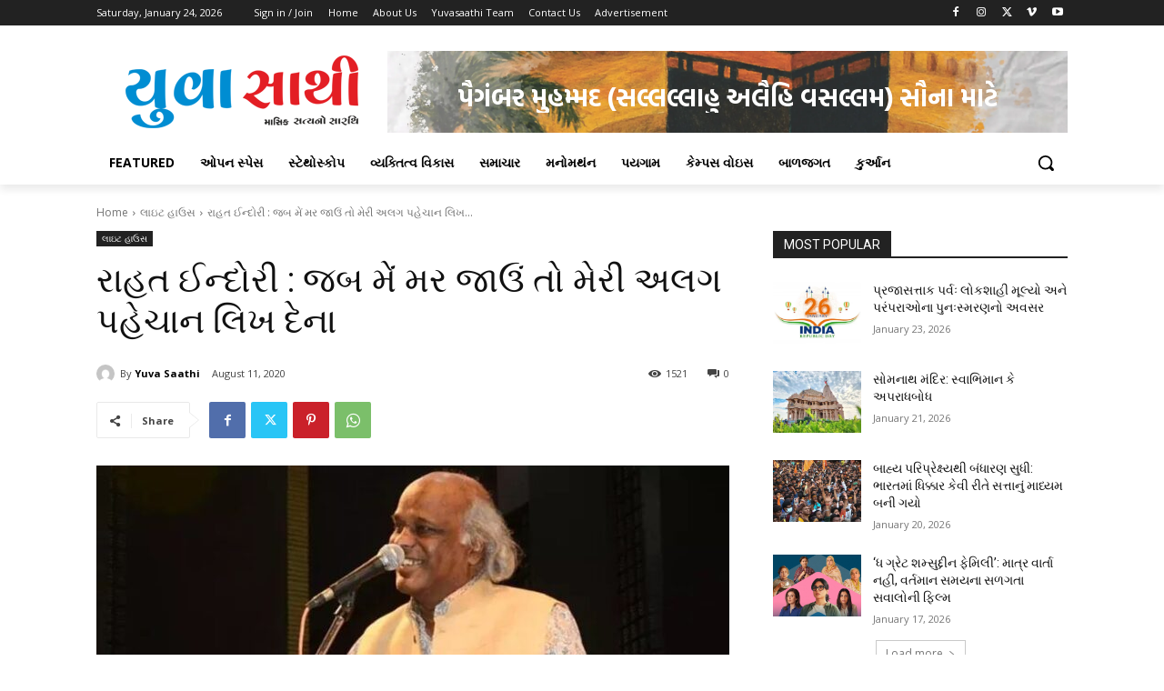

--- FILE ---
content_type: text/html; charset=utf-8
request_url: https://www.google.com/recaptcha/api2/aframe
body_size: 266
content:
<!DOCTYPE HTML><html><head><meta http-equiv="content-type" content="text/html; charset=UTF-8"></head><body><script nonce="cfy1beinMMn9WRuQOjnqVw">/** Anti-fraud and anti-abuse applications only. See google.com/recaptcha */ try{var clients={'sodar':'https://pagead2.googlesyndication.com/pagead/sodar?'};window.addEventListener("message",function(a){try{if(a.source===window.parent){var b=JSON.parse(a.data);var c=clients[b['id']];if(c){var d=document.createElement('img');d.src=c+b['params']+'&rc='+(localStorage.getItem("rc::a")?sessionStorage.getItem("rc::b"):"");window.document.body.appendChild(d);sessionStorage.setItem("rc::e",parseInt(sessionStorage.getItem("rc::e")||0)+1);localStorage.setItem("rc::h",'1769203111834');}}}catch(b){}});window.parent.postMessage("_grecaptcha_ready", "*");}catch(b){}</script></body></html>